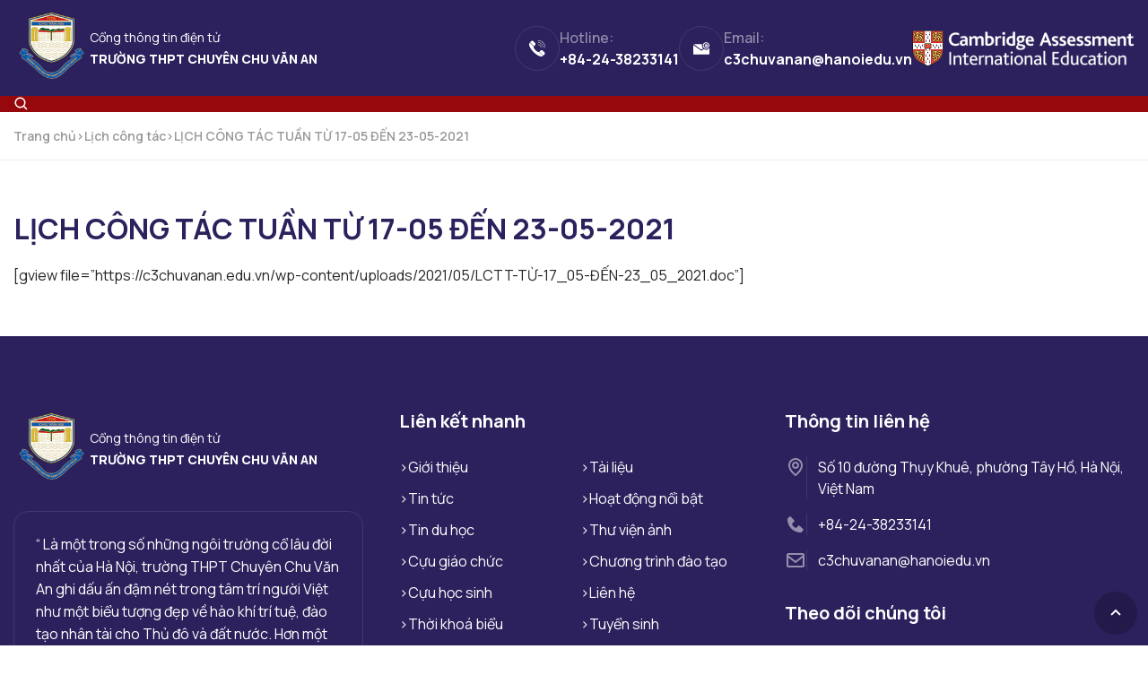

--- FILE ---
content_type: text/html; charset=UTF-8
request_url: https://c3chuvanan.edu.vn/lct/lich-cong-tac-tuan-tu-17-05-den-23-05-2021/
body_size: 8891
content:
<!DOCTYPE html>
<html lang="vi">

<head>
	<meta charset="UTF-8">
	<meta name="viewport" content="width=device-width, initial-scale=1.0">
	<link rel="preconnect" href="https://fonts.googleapis.com">
	<link rel="preconnect" href="https://fonts.gstatic.com" crossorigin>
	<link href="https://fonts.googleapis.com/css2?family=Manrope:wght@200..800&display=swap" rel="stylesheet">

	<title>LỊCH CÔNG TÁC TUẦN TỪ 17-05 ĐẾN 23-05-2021 &#8211; Trường THPT Chuyên Chu Văn An</title>
<style>.breadcrumb_section{position:relative}.breadcrumb_section__wrap{border-bottom:1px solid #ededed}.breadcrumb_section nav.breadcrumbs{display:flex;flex-wrap:wrap;gap:16px;font-weight:600;font-size:14px}.breadcrumb_section nav.breadcrumbs a{color:#999;text-decoration:none}.breadcrumb_section nav.breadcrumbs a:hover{color:var(--color-red)}.breadcrumb_section nav.breadcrumbs span{color:#999}.breadcrumb_section nav.breadcrumbs span.breadcrumb--last{color:#999}.training-program__icon::before{content:"";display:block;width:72px;height:72px;background-repeat:no-repeat;background-position:center}.training-program__icon.chuyen-toan::before{background-image:url("../images/chuyen-toan.png")}.training-program__icon.chuyen-tin::before{background-image:url("../images/chuyen-tin.png")}.training-program__icon.chuyen-nhat::before{background-image:url("../images/chuyen-nhat.png")}.training-program__icon.chuyen-anh::before{background-image:url("../images/chuyen-anh.png")}.training-program__icon.chuyen-van::before{background-image:url("../images/chuyen-van.png")}.training-program__icon.chuyen-su::before{background-image:url("../images/chuyen-su.png")}.training-program__icon.chuyen-dia::before{background-image:url("../images/chuyen-dia.png")}.training-program__icon.chuyen-phap::before{background-image:url("../images/chuyen-phap1.png")}.training-program__icon.chuyen-trung::before{background-image:url("../images/chuyen_trung.png")}.training-program__icon.chuyen-han::before{background-image:url("../images/chuyen_han.png")}.training-program__icon.chuyen-hoa::before{background-image:url("../images/chuyen-hoa.png")}.training-program__icon.chuyen-ly::before{background-image:url("../images/chuyen-ly.png")}.training-program__icon.chuyen-sinh::before{background-image:url("../images/chuyen-sinh.png")}.gallery-page__item-image a{display:none}.gallery-page__item-image a:first-child{display:block}
</style>
<meta name='robots' content='max-image-preview:large, max-snippet:-1, max-video-preview:-1' />
	<style>img:is([sizes="auto" i], [sizes^="auto," i]) { contain-intrinsic-size: 3000px 1500px }</style>
	<link rel="canonical" href="https://c3chuvanan.edu.vn/lct/lich-cong-tac-tuan-tu-17-05-den-23-05-2021/">
<meta name="description" content="[gview file=&quot;https://c3chuvanan.edu.vn/wp-content/uploads/2021/05/LCTT-TỪ-17_05-ĐẾN-23_05_2021.doc&quot;]">
<meta property="og:title" content="LỊCH CÔNG TÁC TUẦN TỪ 17-05 ĐẾN 23-05-2021 &#8211; Trường THPT Chuyên Chu Văn An">
<meta property="og:type" content="article">
<meta property="og:description" content="[gview file=&quot;https://c3chuvanan.edu.vn/wp-content/uploads/2021/05/LCTT-TỪ-17_05-ĐẾN-23_05_2021.doc&quot;]">
<meta property="og:url" content="https://c3chuvanan.edu.vn/lct/lich-cong-tac-tuan-tu-17-05-den-23-05-2021/">
<meta property="og:locale" content="vi">
<meta property="og:site_name" content="Trường THPT Chuyên Chu Văn An">
<meta property="article:published_time" content="2021-05-16T23:45:55+07:00">
<meta property="article:modified_time" content="2025-04-11T17:00:31+07:00">
<meta property="og:updated_time" content="2025-04-11T17:00:31+07:00">
<meta name="twitter:card" content="summary_large_image">
<meta name="author" content="Chu Mai Phương">
<meta name="date" content="2021-05-16T23:45:55+07:00">
<style id='pdfemb-pdf-embedder-viewer-style-inline-css'>
.wp-block-pdfemb-pdf-embedder-viewer{max-width:none}

</style>
<link rel='stylesheet' id='awsm-ead-public-css' href='//c3chuvanan.edu.vn/wp-content/plugins/embed-any-document/css/embed-public.min.css' media='all' />
<link rel='stylesheet' id='dashicons-css' href='//c3chuvanan.edu.vn/wp-includes/css/dashicons.min.css' media='all' />
<link rel='stylesheet' id='post-views-counter-frontend-css' href='//c3chuvanan.edu.vn/wp-content/plugins/post-views-counter/css/frontend.min.css' media='all' />
<link rel='stylesheet' id='chuvanan-school-css' href='//c3chuvanan.edu.vn/wp-content/themes/c3chuvanan/style.css' media='all' />
<link rel='stylesheet' id='single-css' href='//c3chuvanan.edu.vn/wp-content/themes/c3chuvanan/css/single.css' media='all' />
<script src="//c3chuvanan.edu.vn/wp-includes/js/jquery/jquery.min.js" id="jquery-core-js"></script>
<link rel="alternate" title="oNhúng (JSON)" type="application/json+oembed" href="https://c3chuvanan.edu.vn/wp-json/oembed/1.0/embed?url=https%3A%2F%2Fc3chuvanan.edu.vn%2Flct%2Flich-cong-tac-tuan-tu-17-05-den-23-05-2021%2F" />
<link rel="alternate" title="oNhúng (XML)" type="text/xml+oembed" href="https://c3chuvanan.edu.vn/wp-json/oembed/1.0/embed?url=https%3A%2F%2Fc3chuvanan.edu.vn%2Flct%2Flich-cong-tac-tuan-tu-17-05-den-23-05-2021%2F&#038;format=xml" />
<noscript><style>.lazyload[data-src]{display:none !important;}</style></noscript><style>.lazyload{background-image:none !important;}.lazyload:before{background-image:none !important;}</style><link rel="icon" href="https://c3chuvanan.edu.vn/wp-content/uploads/2025/04/cropped-Logo_THPT-chuyen-Chu-Van-An-Ha-Noi-32x32.png" sizes="32x32" />
<link rel="icon" href="https://c3chuvanan.edu.vn/wp-content/uploads/2025/04/cropped-Logo_THPT-chuyen-Chu-Van-An-Ha-Noi-192x192.png" sizes="192x192" />
<link rel="apple-touch-icon" href="https://c3chuvanan.edu.vn/wp-content/uploads/2025/04/cropped-Logo_THPT-chuyen-Chu-Van-An-Ha-Noi-180x180.png" />
<meta name="msapplication-TileImage" content="https://c3chuvanan.edu.vn/wp-content/uploads/2025/04/cropped-Logo_THPT-chuyen-Chu-Van-An-Ha-Noi-270x270.png" />
		<style id="wp-custom-css">
			.entry-content iframe {
	width: 100%;
	min-height: 550px
}
.notice.notice-info.is-dismissible.wppdf-review-notice {
    display: none !important;
}
@media (max-width: 767px) {
	.admin-bar .nav {
		top: 172px;
	}
}
		</style>
		</head>

<body class="wp-singular lct-template-default single single-lct postid-18802 wp-custom-logo wp-embed-responsive wp-theme-c3chuvanan">
	
	<header class="header">
		<div class="header-top bg-midnight-purple ">
			<div class="container-lg flex flex-wrap items-center justify-between py-2">
				<div class="header--logo flex flex-nowrap gap-1 md:gap-4 items-center">
					<div class="logo">
													<a href="https://c3chuvanan.edu.vn/" class="custom-logo-link" rel="home"><img width="136" height="136" src="[data-uri]" class="custom-logo lazyload" alt="Logo c3chuvanan" decoding="async" data-src="https://c3chuvanan.edu.vn/wp-content/uploads/2025/07/logo-c3chuvanan.png" data-eio-rwidth="136" data-eio-rheight="136" /><noscript><img width="136" height="136" src="https://c3chuvanan.edu.vn/wp-content/uploads/2025/07/logo-c3chuvanan.png" class="custom-logo" alt="Logo c3chuvanan" decoding="async" data-eio="l" /></noscript></a>												</div>
					<div class="blog-info">
						<p class="text-white text-sm mb-1">Cổng thông tin điện tử</p>
						<p class="text-white text-sm font-extrabold uppercase mb-0">Trường THPT Chuyên Chu Văn An</p>
					</div>
				</div>
				<div class="header-contact flex flex-wrap gap-8">
	<div class="header-phone flex flex-wrap items-center gap-4">
		<div
			class="icon w-[50px] h-[50px] rounded-full  flex flex-wrap items-center justify-center">
			<svg xmlns="http://www.w3.org/2000/svg" width="18" height="18" viewBox="0 0 18 18" fill="none">
<g clip-path="url(#clip0_4206_1471)">
<path fill-rule="evenodd" clip-rule="evenodd" d="M13.4658 17.9956C9.25128 17.9956 2.52048 11.7008 0.573078 7.0046C-0.215849 5.09872 -0.182631 3.57484 0.660276 2.57415L5.03259 6.95892C4.82083 7.36584 4.96616 7.93055 5.14886 8.36654C6.02083 10.4759 9.01045 13.071 10.5717 13.071C10.7544 13.071 10.908 13.0378 11.0367 12.9714L15.4174 17.3479C14.8983 17.7755 14.2464 17.9956 13.4658 17.9956ZM0.992455 2.22951L2.25474 0.967228C2.57861 0.643353 3.01045 0.464806 3.47135 0.464806C3.93225 0.464806 4.35993 0.643353 4.6838 0.967228L6.62291 2.90218C6.94263 3.2219 7.12117 3.65373 7.12117 4.11048C7.12117 4.56723 6.94263 4.99491 6.62291 5.31463L5.34401 6.59353L0.992455 2.22951ZM11.4021 12.66L12.6852 11.3769C13.0049 11.0572 13.4326 10.8786 13.8893 10.8786C14.3461 10.8786 14.7738 11.0572 15.0976 11.3769L17.0326 13.316C17.7011 13.9845 17.7011 15.0724 17.0326 15.7409L15.762 17.0157L11.4021 12.66ZM17.7551 8.18799C17.6264 8.18799 17.5184 8.08003 17.5184 7.95131C17.5184 3.83228 14.1675 0.481415 10.0485 0.481415C9.91564 0.481415 9.81183 0.373456 9.81183 0.240584C9.81183 0.111865 9.91564 0.00390625 10.0485 0.00390625C14.4333 0.00390625 17.9959 3.56654 17.9959 7.95131C17.9959 8.08003 17.888 8.18799 17.7551 8.18799Z" fill="white"/>
<path fill-rule="evenodd" clip-rule="evenodd" d="M15.4757 8.1877C15.3428 8.1877 15.2348 8.07974 15.2348 7.95102C15.2348 5.09012 12.9096 2.76486 10.0487 2.76486C9.91582 2.76486 9.81201 2.65691 9.81201 2.52403C9.81201 2.39116 9.91582 2.2832 10.0487 2.2832C13.1712 2.2832 15.7124 4.82438 15.7124 7.95102C15.7165 8.07974 15.6086 8.1877 15.4757 8.1877Z" fill="white"/>
<path fill-rule="evenodd" clip-rule="evenodd" d="M13.1919 8.18717C13.0591 8.18717 12.9553 8.07921 12.9553 7.95049C12.9553 6.34772 11.6515 5.04391 10.0487 5.04391C9.91582 5.04391 9.81201 4.93596 9.81201 4.80724C9.81201 4.67436 9.91582 4.56641 10.0487 4.56641C11.913 4.56641 13.4328 6.08198 13.4328 7.95049C13.4328 8.07921 13.3248 8.18717 13.1919 8.18717Z" fill="white"/>
</g>
<defs>
<clipPath id="clip0_4206_1471">
<rect width="18" height="18" fill="white"/>
</clipPath>
</defs>
</svg>		</div>
		<div class="header-phone__inner">
			<span class="text-white opacity-50 font-medium">Hotline:</span>
			<p class="text-white mb-0 text-base font-bold">+84-24-38233141</p>
		</div>
	</div>
	<div class="header-phone flex flex-wrap items-center gap-4">
		<div
			class="icon w-[50px] h-[50px] rounded-full  flex flex-wrap items-center justify-center">
			<svg xmlns="http://www.w3.org/2000/svg" width="18" height="18" viewBox="0 0 18 18" fill="none">
<g clip-path="url(#clip0_4206_1481)">
<path d="M10.8713 9.10816C9.71156 7.87291 9.20278 5.99328 9.82402 4.25207C5.32005 4.25136 0.524809 4.25414 0.505859 4.25495L9.00172 10.4576L10.8713 9.10816Z" fill="white"/>
<path d="M16.6827 9.94601C15.1273 10.8457 13.1729 10.7837 11.7025 9.80953L9.30871 11.5368C9.21846 11.6019 9.10995 11.6368 8.9987 11.6365C8.88744 11.6361 8.77913 11.6007 8.68925 11.5351L0 5.19141V15.3281C0 15.6191 0.236215 15.8554 0.527344 15.8554H17.4727C17.7638 15.8554 18 15.6191 18 15.3281V8.01973C17.8325 8.15261 17.6506 8.26608 17.4575 8.35796C17.543 8.97636 17.2557 9.61441 16.6827 9.94604V9.94601Z" fill="white"/>
<path d="M14.3077 9.52711C14.9578 9.52711 15.5946 9.35695 16.1548 9.03288C16.4069 8.88702 16.493 8.56442 16.3471 8.31232C16.2014 8.06018 15.8787 7.97404 15.6267 8.11991C15.2076 8.36227 14.7282 8.48381 14.2398 8.47147C11.9586 8.41364 10.8151 5.64427 12.4193 3.99661C14.0662 2.30454 16.9302 3.48835 16.9454 5.828C16.9469 6.35316 16.3872 6.68947 15.9227 6.43733L15.7979 6.36948C16.1688 5.33775 15.3972 4.25367 14.3086 4.25367C13.4363 4.25367 12.7266 4.96326 12.7266 5.8357C12.7266 7.05724 14.0616 7.82009 15.1124 7.19748L15.4195 7.36419C16.5842 7.99658 18.0037 7.15297 18 5.82389C17.9959 4.8689 17.6283 3.94289 16.9195 3.23196C15.4351 1.74344 13.0741 1.81182 11.6634 3.26093C9.39006 5.59607 11.0619 9.52711 14.3077 9.52711ZM14.3086 6.36304C14.0179 6.36304 13.7813 6.12644 13.7813 5.8357C13.7813 5.54485 14.0179 5.30836 14.3086 5.30836C14.5994 5.30836 14.836 5.54485 14.836 5.8357C14.836 6.12644 14.5994 6.36304 14.3086 6.36304Z" fill="white"/>
</g>
<defs>
<clipPath id="clip0_4206_1481">
<rect width="18" height="18" fill="white"/>
</clipPath>
</defs>
</svg>		</div>
		<div class="header-phone__inner">
			<span class="text-white opacity-50 font-medium">Email:</span>
			<p class="text-white mb-0 text-base font-bold">c3chuvanan@hanoiedu.vn</p>
		</div>
	</div>
	<div class="header-phone flex flex-wrap items-center">
		<img src="[data-uri]" width="248" height="40" loading="eager" alt="Cambridge Assessment International Education" data-src="https://c3chuvanan.edu.vn/wp-content/uploads/2025/04/logo-cam.png" decoding="async" class="lazyload" data-eio-rwidth="248" data-eio-rheight="40"><noscript><img src="https://c3chuvanan.edu.vn/wp-content/uploads/2025/04/logo-cam.png" width="248" height="40" loading="eager" alt="Cambridge Assessment International Education" data-eio="l"></noscript>
	</div>
</div>			</div>
		</div>
		<div class="header-menu bg-Bright-crimson">
			<div class="container-lg relative flex flex-wrap items-center justify-between">
				<nav id="site-navigation" class="primary-menu nav">
					<ul id="primary-menu" class="menu"><li class="menu-item"><a href="https://c3chuvanan.edu.vn/">Trang chủ</a></li>
<li class="menu-item menu-item-has-children"><div class="menu-text"><a href="#">Giới thiệu</a><button class="sub-menu-toggle" aria-expanded="false"><svg xmlns="http://www.w3.org/2000/svg" viewBox="0 0 24 24"><path d="M16.293 9.293 12 13.586 7.707 9.293l-1.414 1.414L12 16.414l5.707-5.707z"></path></svg></button></div>
<ul class="sub-menu">
	<li class="menu-item"><a href="https://c3chuvanan.edu.vn/gioi-thieu/danh-su-chu-van-an/">Danh sư Chu Văn An</a></li>
	<li class="menu-item"><a href="https://c3chuvanan.edu.vn/gioi-thieu/lich-su-truong-buoi-chu-van-an/">Lịch sử trường Bưởi – Chu Văn An</a></li>
	<li class="menu-item"><a href="https://c3chuvanan.edu.vn/gioi-thieu/to-chuc/">Tổ chức</a></li>
</ul>
</li>
<li class="menu-item menu-item-has-children"><div class="menu-text"><a href="https://c3chuvanan.edu.vn/tuyen-sinh-nam-hoc-2024-2025/">Tuyển sinh</a><button class="sub-menu-toggle" aria-expanded="false"><svg xmlns="http://www.w3.org/2000/svg" viewBox="0 0 24 24"><path d="M16.293 9.293 12 13.586 7.707 9.293l-1.414 1.414L12 16.414l5.707-5.707z"></path></svg></button></div>
<ul class="sub-menu">
	<li class="menu-item"><a href="https://c3chuvanan.edu.vn/tuyen-sinh-nam-hoc-2024-2025/">Tuyển sinh năm học 2024-2025</a></li>
	<li class="menu-item"><a href="https://c3chuvanan.edu.vn/tuyen-sinh-nam-hoc-2025-2026/">Tuyển sinh năm học 2025-2026</a></li>
	<li class="menu-item"><a href="https://c3chuvanan.edu.vn/thi-tuyen-bo-sung/">Thi tuyển bổ sung</a></li>
	<li class="menu-item"><a href="https://c3chuvanan.edu.vn/chuong-trinh-dao-tao/">Chương trình đào tạo</a></li>
</ul>
</li>
<li class="menu-item menu-item-has-children"><div class="menu-text"><a href="https://c3chuvanan.edu.vn/tin-tuc/">Tin tức</a><button class="sub-menu-toggle" aria-expanded="false"><svg xmlns="http://www.w3.org/2000/svg" viewBox="0 0 24 24"><path d="M16.293 9.293 12 13.586 7.707 9.293l-1.414 1.414L12 16.414l5.707-5.707z"></path></svg></button></div>
<ul class="sub-menu">
	<li class="menu-item"><a href="https://c3chuvanan.edu.vn/chuyen-muc-tin-tuc/tin-giao-duc/">Tin giáo dục</a></li>
	<li class="menu-item"><a href="https://c3chuvanan.edu.vn/chuyen-muc-tin-tuc/tin-doan-tncs-ho-chi-minh/">Tin đoàn TNCS Hồ Chí Minh</a></li>
	<li class="menu-item"><a href="https://c3chuvanan.edu.vn/chuyen-muc-tin-tuc/tin-hop-tac-quan-he-quoc-te/">Tin hợp tác quan hệ quốc tế</a></li>
	<li class="menu-item"><a href="https://c3chuvanan.edu.vn/chuyen-muc-tin-tuc/van-hoa-van-nghe/">Tin văn hóa – văn nghệ</a></li>
</ul>
</li>
<li class="menu-item"><a href="https://c3chuvanan.edu.vn/lct/">Lịch công tác</a></li>
<li class="menu-item"><a href="https://c3chuvanan.edu.vn/thoi-khoa-bieu/">Thời khoá biểu</a></li>
<li class="menu-item menu-item-has-children"><div class="menu-text"><a href="#">Tài liệu</a><button class="sub-menu-toggle" aria-expanded="false"><svg xmlns="http://www.w3.org/2000/svg" viewBox="0 0 24 24"><path d="M16.293 9.293 12 13.586 7.707 9.293l-1.414 1.414L12 16.414l5.707-5.707z"></path></svg></button></div>
<ul class="sub-menu">
	<li class="menu-item"><a href="https://c3chuvanan.edu.vn/tai-lieu/">Học sinh</a></li>
	<li class="menu-item"><a href="https://c3chuvanan.edu.vn/tai-lieu-giao-vien/">Giáo viên</a></li>
	<li class="menu-item"><a href="https://c3chuvanan.edu.vn/tai-lieu-hoat-dong/">Hoạt động</a></li>
</ul>
</li>
<li class="menu-item"><a href="https://c3chuvanan.edu.vn/chuyen-muc-tin-tuc/cuu-giao-chuc/">Cựu giáo chức</a></li>
<li class="menu-item"><a href="https://c3chuvanan.edu.vn/chuyen-muc-tin-tuc/cuu-hoc-sinh/">Cựu học sinh</a></li>
<li class="menu-item"><a href="https://c3chuvanan.edu.vn/lien-he/">Liên hệ</a></li>
</ul>				</nav>
				<button class="toggle-menu xl:hidden" aria-label="Toggle menu">
					<svg xmlns="http://www.w3.org/2000/svg" viewBox="0 0 24 24"><path d="M4 6h16v2H4zm0 5h16v2H4zm0 5h16v2H4z"></path></svg>					<svg xmlns="http://www.w3.org/2000/svg" viewBox="0 0 24 24"><path d="m16.192 6.344-4.243 4.242-4.242-4.242-1.414 1.414L10.535 12l-4.242 4.242 1.414 1.414 4.242-4.242 4.243 4.242 1.414-1.414L13.364 12l4.242-4.242z"></path></svg>				</button>
				<div class="button-search">
					<svg xmlns="http://www.w3.org/2000/svg" viewBox="0 0 24 24"><path d="M10 18a7.952 7.952 0 0 0 4.897-1.688l4.396 4.396 1.414-1.414-4.396-4.396A7.952 7.952 0 0 0 18 10c0-4.411-3.589-8-8-8s-8 3.589-8 8 3.589 8 8 8zm0-14c3.309 0 6 2.691 6 6s-2.691 6-6 6-6-2.691-6-6 2.691-6 6-6z"></path></svg>				</div>

				<form action="https://c3chuvanan.edu.vn" method="get" class="search-form">
	<div class="search-form__inner">
		<input type="hidden" name="post_type" value="post">
		<input type="text" name="s" placeholder="Tìm kiếm...">
		<button type="submit"
			class="flex items-center justify-center"><svg xmlns="http://www.w3.org/2000/svg" viewBox="0 0 24 24"><path d="M10 18a7.952 7.952 0 0 0 4.897-1.688l4.396 4.396 1.414-1.414-4.396-4.396A7.952 7.952 0 0 0 18 10c0-4.411-3.589-8-8-8s-8 3.589-8 8 3.589 8 8 8zm0-14c3.309 0 6 2.691 6 6s-2.691 6-6 6-6-2.691-6-6 2.691-6 6-6z"></path></svg></button>
	</div>
</form>			</div>
		</div>
	</header>
	<div class="bgDart"></div>
	<main class="main" role="main"><section class="breadcrumb_section">
	<div class="container breadcrumb_section__wrap py-4">
		<nav class="breadcrumbs" aria-label="Điều hướng trang"><a href="https://c3chuvanan.edu.vn/" class="breadcrumb breadcrumb--first">Trang chủ</a> <span class='breadcrumbs__separator' aria-hidden='true'>></span> <a href="https://c3chuvanan.edu.vn/lct/" class="breadcrumb">Lịch công tác</a> <span class='breadcrumbs__separator' aria-hidden='true'>></span> <span class="breadcrumb breadcrumb--last" aria-current="page">LỊCH CÔNG TÁC TUẦN TỪ 17-05 ĐẾN 23-05-2021</span></nav>	</div>
</section>
<section class="single-post my-[56px]">
	<div class="container ">
		<div class="single-post__wrap  mb-[56px]">
			<article class="single-lct__item post-18802 lct type-lct status-publish hentry cat-lct-lich-cong-tac-tuan" id="18802">
				<h1 class="text-heading mt-0 text-[32px] font-bold mb-[20px]">LỊCH CÔNG TÁC TUẦN TỪ 17-05 ĐẾN 23-05-2021</h1>				<div class="entry-content">
					<p>[gview file=&#8221;https://c3chuvanan.edu.vn/wp-content/uploads/2021/05/LCTT-TỪ-17_05-ĐẾN-23_05_2021.doc&#8221;]</p>
									</div>
			</article>
		</div>
	</div>
</section>


</main>
<footer class="footer bg-midnight-purple pt-10 md:pt-20">
	<div class="container footer__wrap grid gap-4 md:gap-10 grid-cols-1 lg:grid-cols-3 pb-8">
		<div class="footer__item footer-about">
			<div class="footer-logo flex flex-nowrap gap-4 mb-6 items-center">
				<div class="logo">
					<a href="https://c3chuvanan.edu.vn/" class="custom-logo-link" rel="home"><img width="136" height="136" src="[data-uri]" class="custom-logo lazyload" alt="Logo c3chuvanan" decoding="async" data-src="https://c3chuvanan.edu.vn/wp-content/uploads/2025/07/logo-c3chuvanan.png" data-eio-rwidth="136" data-eio-rheight="136" /><noscript><img width="136" height="136" src="https://c3chuvanan.edu.vn/wp-content/uploads/2025/07/logo-c3chuvanan.png" class="custom-logo" alt="Logo c3chuvanan" decoding="async" data-eio="l" /></noscript></a>				</div>
				<div class="blog-info">
					<p class="text-white text-sm mb-1">Cổng thông tin điện tử</p>
					<p class="text-white text-sm font-extrabold uppercase mb-0">Trường THPT Chuyên Chu Văn An</p>
				</div>
			</div>
			<aside class="widget widget_text">			<div class="textwidget"><p>“ Là một trong số những ngôi trường cổ lâu đời nhất của Hà Nội, trường THPT Chuyên Chu Văn An ghi dấu ấn đậm nét trong tâm trí người Việt như một biểu tượng đẹp về hào khí trí tuệ, đào tạo nhân tài cho Thủ đô và đất nước. Hơn một thế kỷ thắp sáng ngọn lửa trí tuệ, thời kỳ nào&#8230;”</p>
</div>
		</aside>		</div>
		<div class="footer__item footer-menu">
			<aside class="widget w-footer widget_nav_menu"><p class="widget-title">Liên kết nhanh</p><div class="menu-lien-ket-nhanh-container"><ul id="menu-lien-ket-nhanh" class="menu"><li class="menu-item"><a href="https://c3chuvanan.edu.vn/gioi-thieu/to-chuc/">Giới thiệu</a></li>
<li class="menu-item"><a href="https://c3chuvanan.edu.vn/tin-tuc/">Tin tức</a></li>
<li class="menu-item"><a href="https://c3chuvanan.edu.vn/chuyen-muc-tin-tuc/tin-du-hoc/">Tin du học</a></li>
<li class="menu-item"><a href="https://c3chuvanan.edu.vn/category/cuu-giao-chuc/">Cựu giáo chức</a></li>
<li class="menu-item"><a href="https://c3chuvanan.edu.vn/category/cuu-hoc-sinh/">Cựu học sinh</a></li>
<li class="menu-item"><a href="https://c3chuvanan.edu.vn/thoi-khoa-bieu/">Thời khoá biểu</a></li>
<li class="menu-item"><a href="https://c3chuvanan.edu.vn/tai-lieu/">Tài liệu</a></li>
<li class="menu-item"><a href="https://c3chuvanan.edu.vn/category/hoat-dong-su-kien/hoat-dong-noi-bat/">Hoạt động nổi bật</a></li>
<li class="menu-item"><a href="https://c3chuvanan.edu.vn/album-anh/">Thư viện ảnh</a></li>
<li class="menu-item"><a href="https://c3chuvanan.edu.vn/chuong-trinh-dao-tao/">Chương trình đào tạo</a></li>
<li class="menu-item"><a href="https://c3chuvanan.edu.vn/lien-he/">Liên hệ</a></li>
<li class="menu-item"><a href="https://c3chuvanan.edu.vn/tuyen-sinh-nam-hoc-2024-2025/">Tuyển sinh</a></li>
</ul></div></aside>		</div>
		<div class="footer__item footer-menu">
			<p class="widget-title">Thông tin liên hệ</p>
			<div class="footer-social mb-4 flex flex-wrap gap-3">
				<div class="icon w-6 h-6 flex items-center justify-center">
					<svg xmlns="http://www.w3.org/2000/svg" viewBox="0 0 24 24"><path d="M12 14c2.206 0 4-1.794 4-4s-1.794-4-4-4-4 1.794-4 4 1.794 4 4 4zm0-6c1.103 0 2 .897 2 2s-.897 2-2 2-2-.897-2-2 .897-2 2-2z"></path><path d="M11.42 21.814a.998.998 0 0 0 1.16 0C12.884 21.599 20.029 16.44 20 10c0-4.411-3.589-8-8-8S4 5.589 4 9.995c-.029 6.445 7.116 11.604 7.42 11.819zM12 4c3.309 0 6 2.691 6 6.005.021 4.438-4.388 8.423-6 9.73-1.611-1.308-6.021-5.294-6-9.735 0-3.309 2.691-6 6-6z"></path></svg>				</div>
				<div class="content text-base text-white">Số 10 đường Thụy Khuê, phường Tây Hồ, Hà Nội, Việt Nam</div>
			</div>
			<div class="footer-social mb-4 flex flex-wrap gap-3">
				<div class="icon w-6 h-6 flex items-center justify-center"><svg xmlns="http://www.w3.org/2000/svg" viewBox="0 0 24 24" ><path d="m20.487 17.14-4.065-3.696a1.001 1.001 0 0 0-1.391.043l-2.393 2.461c-.576-.11-1.734-.471-2.926-1.66-1.192-1.193-1.553-2.354-1.66-2.926l2.459-2.394a1 1 0 0 0 .043-1.391L6.859 3.513a1 1 0 0 0-1.391-.087l-2.17 1.861a1 1 0 0 0-.29.649c-.015.25-.301 6.172 4.291 10.766C11.305 20.707 16.323 21 17.705 21c.202 0 .326-.006.359-.008a.992.992 0 0 0 .648-.291l1.86-2.171a.997.997 0 0 0-.085-1.39z"></path></svg>				</div>
				<div class="content text-base text-white"><a href="tel:+84-24-38233141">+84-24-38233141</a></div>
			</div>
			<div class="footer-social mb-4 flex flex-wrap gap-3">
				<div class="icon w-6 h-6 flex items-center justify-center"><svg xmlns="http://www.w3.org/2000/svg" viewBox="0 0 24 24"><path d="M20 4H4c-1.103 0-2 .897-2 2v12c0 1.103.897 2 2 2h16c1.103 0 2-.897 2-2V6c0-1.103-.897-2-2-2zm0 2v.511l-8 6.223-8-6.222V6h16zM4 18V9.044l7.386 5.745a.994.994 0 0 0 1.228 0L20 9.044 20.002 18H4z"></path></svg>				</div>
				<div class="content text-base text-white"><a href="mailto:c3chuvanan@hanoiedu.vn">c3chuvanan@hanoiedu.vn</a></div>
			</div>
			<p class="widget-title mt-8">Theo dõi chúng tôi</p>
			<div class="footer-network flex flex-wrap gap-3">
				<a href="https://www.facebook.com/cva.doantruong"><svg xmlns="http://www.w3.org/2000/svg" viewBox="0 0 24 24"><path d="M13.397 20.997v-8.196h2.765l.411-3.209h-3.176V7.548c0-.926.258-1.56 1.587-1.56h1.684V3.127A22.336 22.336 0 0 0 14.201 3c-2.444 0-4.122 1.492-4.122 4.231v2.355H7.332v3.209h2.753v8.202h3.312z"></path></svg></a>
				<a href=""><svg xmlns="http://www.w3.org/2000/svg" viewBox="0 0 24 24"><path d="M21.593 7.203a2.506 2.506 0 0 0-1.762-1.766C18.265 5.007 12 5 12 5s-6.264-.007-7.831.404a2.56 2.56 0 0 0-1.766 1.778c-.413 1.566-.417 4.814-.417 4.814s-.004 3.264.406 4.814c.23.857.905 1.534 1.763 1.765 1.582.43 7.83.437 7.83.437s6.265.007 7.831-.403a2.515 2.515 0 0 0 1.767-1.763c.414-1.565.417-4.812.417-4.812s.02-3.265-.407-4.831zM9.996 15.005l.005-6 5.207 3.005-5.212 2.995z"></path></svg></a>
				<a href=""><svg xmlns="http://www.w3.org/2000/svg" viewBox="0 0 24 24"><path d="M19.59 6.69a4.83 4.83 0 0 1-3.77-4.25V2h-3.45v13.67a2.89 2.89 0 0 1-5.2 1.74 2.89 2.89 0 0 1 2.31-4.64 2.93 2.93 0 0 1 .88.13V9.4a6.84 6.84 0 0 0-1-.05A6.33 6.33 0 0 0 5 20.1a6.34 6.34 0 0 0 10.86-4.43v-7a8.16 8.16 0 0 0 4.77 1.52v-3.4a4.85 4.85 0 0 1-1-.1z"></path></svg></a>
			</div>
		</div>
	</div>
	<div class="container">
		<div class="footer__copyright pt-10 pb-8 flex flex-wrap items-center justify-center">
			© 2026, Trường THPT Chuyên Chu Văn An. Phát triển bởi  <a href="https://titanweb.vn" target="_blank"> TitanWeb</a>		</div>
	</div>
</footer>

<script type="speculationrules">
{"prefetch":[{"source":"document","where":{"and":[{"href_matches":"\/*"},{"not":{"href_matches":["\/wp-*.php","\/wp-admin\/*","\/wp-content\/uploads\/*","\/wp-content\/*","\/wp-content\/plugins\/*","\/wp-content\/themes\/c3chuvanan\/*","\/*\\?(.+)"]}},{"not":{"selector_matches":"a[rel~=\"nofollow\"]"}},{"not":{"selector_matches":".no-prefetch, .no-prefetch a"}}]},"eagerness":"conservative"}]}
</script>
		<a href="#" class="go-to-top">
			<svg xmlns="http://www.w3.org/2000/svg" width="24" height="24" viewBox="0 0 24 24" fill="#fff"><path d="m6.293 13.293 1.414 1.414L12 10.414l4.293 4.293 1.414-1.414L12 7.586z"></path></svg>
		</a>
		<style>
		.go-to-top {
			padding: 12px;
			border-radius: 99px;
			background: rgba(0, 0, 0, .2);
			position: fixed;
			right: 12px;
			bottom: 12px;
			transition: all 0.25s;
			color: #fff;
		}
		.go-to-top:hover {
			background: rgba(0, 0, 0, .3);
		}
		.go-to-top svg {
			width: 24px;
			height: 24px;
			display: block;
		}
		</style>
		<script type="application/ld+json" id="slim-seo-schema">{"@context":"https://schema.org","@graph":[{"@type":"WebSite","@id":"https://c3chuvanan.edu.vn/#website","url":"https://c3chuvanan.edu.vn/","name":"Trường THPT Chuyên Chu Văn An","description":"Cổng thông tin điện tử","inLanguage":"vi","potentialAction":{"@id":"https://c3chuvanan.edu.vn/#searchaction"},"publisher":{"@id":"https://c3chuvanan.edu.vn/#organization"}},{"@type":"SearchAction","@id":"https://c3chuvanan.edu.vn/#searchaction","target":"https://c3chuvanan.edu.vn/?s={search_term_string}","query-input":"required name=search_term_string"},{"@type":"BreadcrumbList","name":"Điều hướng trang","@id":"https://c3chuvanan.edu.vn/lct/lich-cong-tac-tuan-tu-17-05-den-23-05-2021/#breadcrumblist","itemListElement":[{"@type":"ListItem","position":1,"name":"Trang chủ","item":"https://c3chuvanan.edu.vn/"},{"@type":"ListItem","position":2,"name":"Lịch công tác","item":"https://c3chuvanan.edu.vn/lct/"},{"@type":"ListItem","position":3,"name":"LỊCH CÔNG TÁC TUẦN TỪ 17-05 ĐẾN 23-05-2021"}]},{"@type":"WebPage","@id":"https://c3chuvanan.edu.vn/lct/lich-cong-tac-tuan-tu-17-05-den-23-05-2021/#webpage","url":"https://c3chuvanan.edu.vn/lct/lich-cong-tac-tuan-tu-17-05-den-23-05-2021/","inLanguage":"vi","name":"LỊCH CÔNG TÁC TUẦN TỪ 17-05 ĐẾN 23-05-2021 &#8211; Trường THPT Chuyên Chu Văn An","description":"[gview file=\"https://c3chuvanan.edu.vn/wp-content/uploads/2021/05/LCTT-TỪ-17_05-ĐẾN-23_05_2021.doc\"]","datePublished":"2021-05-16T23:45:55+07:00","dateModified":"2025-04-11T17:00:31+07:00","isPartOf":{"@id":"https://c3chuvanan.edu.vn/#website"},"breadcrumb":{"@id":"https://c3chuvanan.edu.vn/lct/lich-cong-tac-tuan-tu-17-05-den-23-05-2021/#breadcrumblist"}},{"@type":"Organization","@id":"https://c3chuvanan.edu.vn/#organization","url":"https://c3chuvanan.edu.vn/","name":"Trường THPT Chuyên Chu Văn An"}]}</script>
<script id="eio-lazy-load-js-before">
var eio_lazy_vars = {"exactdn_domain":"","skip_autoscale":0,"threshold":0,"use_dpr":1};
</script>
<script src="//c3chuvanan.edu.vn/wp-content/plugins/ewww-image-optimizer/includes/lazysizes.min.js" id="eio-lazy-load-js" async data-wp-strategy="async"></script>
<script src="//c3chuvanan.edu.vn/wp-content/plugins/embed-any-document/js/pdfobject.min.js" id="awsm-ead-pdf-object-js"></script>
<script id="awsm-ead-public-js-extra">
var eadPublic = [];
</script>
<script src="//c3chuvanan.edu.vn/wp-content/plugins/embed-any-document/js/embed-public.min.js" id="awsm-ead-public-js"></script>
<script src="//c3chuvanan.edu.vn/wp-content/themes/c3chuvanan/js/script.js" id="script-js"></script>

</body>

</html>

--- FILE ---
content_type: text/css
request_url: https://c3chuvanan.edu.vn/wp-content/themes/c3chuvanan/style.css
body_size: 5622
content:
:root{--b-txt: #2e3440;--b-bg-1: #fff;--b-bg-2: #eceff4;--b-line: #eceff4;--b-link: #bf616a;--b-btn-bg: #242933;--b-btn-txt: #fff;--b-focus: #88c0d0}*,::before,::after{box-sizing:border-box}html:focus-within{scroll-behavior:smooth}body{max-width:70ch;padding:0 1rem;margin:auto;background:var(--b-bg-1);font-family:var(--font-main);text-rendering:optimizeSpeed;line-height:1.5;color:var(--b-txt);-moz-tab-size:4;tab-size:4;word-break:break-word;overflow-wrap:break-word;-webkit-tap-highlight-color:rgba(0,0,0,0);-webkit-text-size-adjust:100%}.container{width:100%;max-width:var(--container);margin:auto;padding-left:15px;padding-right:15px}.container-lg{width:100%;max-width:var(--container-lg);margin:auto;padding-left:15px;padding-right:15px}.text-heading{color:var(--color-main)}.bg-midnight-purple{background-color:var(--color-main)}.bg-Bright-crimson{background-color:var(--color-red);background-color:#97080d}.aligncenter{margin:0 auto;display:table}img:is([sizes=auto i],[sizes^="auto,"i]){contain-intrinsic-size:auto none}figure{width:100% !important;margin-bottom:10px !important}img{width:100%}h1,h2,h3,h4,h5,h6,p,ul,ol,dl,dd,details,blockquote,pre,figure,table,address,hr,fieldset,iframe,audio,video{margin:0 0 1.5rem}h1,h2,h3,h4,h5,h6{line-height:1.25;margin-top:2rem}h1{font-size:2rem}h2{font-size:1.5rem}h3{font-size:1.25rem}h4{font-size:1rem}h5{font-size:.875rem}h6{font-size:.75rem}a{color:var(--b-link);text-decoration:none}a:hover{text-decoration:underline}img,video,svg{max-width:100%;height:auto}embed,iframe,object{max-width:100%}iframe{border-style:none}abbr[title]{text-decoration:underline dotted}b,strong{font-weight:bolder}blockquote{margin-left:0;padding:.5rem 0 .5rem 1.5rem;border-left:.25rem solid var(--b-txt)}blockquote>:last-child{margin-bottom:0}small{font-size:.875rem}sub,sup{font-size:75%;line-height:0;position:relative;vertical-align:baseline}sub{bottom:-0.25em}sup{top:-0.5em}hr{height:0;border:0;border-bottom:1px solid var(--b-line)}pre,code,kbd,samp,tt,var{background:var(--b-bg-2);border-radius:.25rem;padding:.125rem .25rem;font-family:var(--b-font-mono);font-size:.875rem}pre{padding:1rem;overflow:auto;white-space:pre}pre code{padding:0}details{display:block;padding:.5rem 1rem;background:var(--b-bg-2);border:1px solid var(--b-line);border-radius:.25rem}details>:last-child{margin-bottom:0}details[open]>summary{margin-bottom:1.5rem}summary{display:list-item;cursor:pointer;font-weight:bold}summary:focus{box-shadow:none}table{border-collapse:collapse;width:100%;text-indent:0}table caption{margin-bottom:.5rem}tr{border-bottom:1px solid var(--b-line)}td,th{padding:.5rem 0 .5rem 1rem;word-break:normal;border:1px solid #ccc;padding:16px}th{text-align:left}ul,ol,dd{padding-left:2rem}li>ul,li>ol{margin-bottom:0}fieldset{padding:.5rem .75rem;border:1px solid var(--b-line);border-radius:.25rem}legend{padding:0 .25rem}label{cursor:pointer;display:block;margin-bottom:.25rem}button,input,select,textarea{margin:0;padding:.5rem .75rem;max-width:100%;background:var(--b-bg-2);border:0;border-radius:.25rem;font:inherit;line-height:1.125;color:var(--b-txt)}button,select{text-transform:none}select,input:not([size]):not([type=button i]):not([type=submit i]):not([type=reset i]):not([type=checkbox i]):not([type=radio i]){width:100%}[type=color i]{min-height:2.125rem}select:not([multiple]):not([size]){padding-right:1.5rem;background-repeat:no-repeat;background-position:right .5rem center;-moz-appearance:none;-webkit-appearance:none;appearance:none}textarea{width:100%;resize:vertical}textarea:not([rows]){height:8rem}button{touch-action:manipulation}button,[type=button i],[type=submit i],[type=reset i]{-webkit-appearance:button;display:inline-block;text-align:center;white-space:nowrap;background:var(--b-btn-bg);color:var(--b-btn-txt);border:0;cursor:pointer;transition:opacity .25s}button:hover,[type=button i]:hover,[type=submit i]:hover,[type=reset i]:hover{opacity:.75}button[disabled],[type=button i][disabled],[type=submit i][disabled],[type=reset i][disabled]{opacity:.5}progress{vertical-align:baseline}[type=search i]{-webkit-appearance:textfield;outline-offset:-2px}::-webkit-inner-spin-button,::-webkit-outer-spin-button{height:auto}::-webkit-input-placeholder{color:inherit;opacity:.5}::-webkit-search-decoration{-webkit-appearance:none}::-webkit-file-upload-button{-webkit-appearance:button;font:inherit}::-moz-focus-inner{border-style:none;padding:0}:-moz-focusring{outline:1px dotted ButtonText}:-moz-ui-invalid{box-shadow:none}[aria-busy=true i]{cursor:progress}[aria-controls]{cursor:pointer}[aria-disabled=true i],[disabled]{cursor:not-allowed}:focus,details:focus-within{outline:none;box-shadow:0 0 0 2px var(--b-focus)}@media(prefers-reduced-motion: reduce){html:focus-within{scroll-behavior:auto}*,::before,::after{animation-delay:-1ms !important;animation-duration:1ms !important;animation-iteration-count:1 !important;background-attachment:initial !important;scroll-behavior:auto !important;transition-delay:0 !important;transition-duration:0 !important}}select:not([multiple]):not([size]){background-image:url("data:image/svg+xml,%3Csvg width='16' height='16' viewBox='0 0 20 20' xmlns='http://www.w3.org/2000/svg' fill='%232e3440'%3E%3Cpath d='M5 6l5 5 5-5 2 1-7 7-7-7 2-1z'/%3E%3C/svg%3E")}:root{--container: 1310px;--container-lg: 1820px;--color-white: #ffffff;--color-text: #262626;--font-main: "Manrope", sans-serif;--color-main: #2C215C;--color-red: #C51E1D;--b-txt: #262626;--b-link: #284182;--b-line: #f0f0f0;--b-bg-2: #f7f7f7;--b-btn-bg: var(--color-red)}.visible{visibility:visible}.invisible{visibility:hidden}.collapse{visibility:collapse}.static{position:static}.fixed{position:fixed}.absolute{position:absolute}.relative{position:relative}.m-0{margin:0px}.my-\[56px\]{margin-top:56px;margin-bottom:56px}.mb-0{margin-bottom:0px}.mb-1{margin-bottom:.25rem}.mb-10{margin-bottom:2.5rem}.mb-12{margin-bottom:3rem}.mb-2{margin-bottom:.5rem}.mb-3{margin-bottom:.75rem}.mb-4{margin-bottom:1rem}.mb-6{margin-bottom:1.5rem}.mb-8{margin-bottom:2rem}.mb-\[14px\]{margin-bottom:14px}.mb-\[20px\]{margin-bottom:20px}.mb-\[56px\]{margin-bottom:56px}.mt-0{margin-top:0px}.mt-10{margin-top:2.5rem}.mt-20{margin-top:5rem}.mt-3{margin-top:.75rem}.mt-4{margin-top:1rem}.mt-6{margin-top:1.5rem}.mt-8{margin-top:2rem}.line-clamp-2{overflow:hidden;display:-webkit-box;-webkit-box-orient:vertical;-webkit-line-clamp:2}.line-clamp-3{overflow:hidden;display:-webkit-box;-webkit-box-orient:vertical;-webkit-line-clamp:3}.block{display:block}.inline-block{display:inline-block}.inline{display:inline}.flex{display:flex}.inline-flex{display:inline-flex}.table{display:table}.table-cell{display:table-cell}.table-column{display:table-column}.table-row{display:table-row}.grid{display:grid}.contents{display:contents}.hidden{display:none}.h-20{height:5rem}.h-6{height:1.5rem}.h-\[50px\]{height:50px}.h-full{height:100%}.w-20{width:5rem}.w-4{width:1rem}.w-6{width:1.5rem}.w-\[50px\]{width:50px}.w-full{width:100%}.shrink{flex-shrink:1}.grow{flex-grow:1}.border-collapse{border-collapse:collapse}.transform{transform:translate(var(--tw-translate-x), var(--tw-translate-y)) rotate(var(--tw-rotate)) skewX(var(--tw-skew-x)) skewY(var(--tw-skew-y)) scaleX(var(--tw-scale-x)) scaleY(var(--tw-scale-y))}.cursor-pointer{cursor:pointer}.resize{resize:both}.list-none{list-style-type:none}.grid-cols-1{grid-template-columns:repeat(1, minmax(0, 1fr))}.grid-cols-2{grid-template-columns:repeat(2, minmax(0, 1fr))}.grid-cols-3{grid-template-columns:repeat(3, minmax(0, 1fr))}.flex-wrap{flex-wrap:wrap}.flex-nowrap{flex-wrap:nowrap}.items-center{align-items:center}.justify-center{justify-content:center}.justify-between{justify-content:space-between}.gap-1{gap:.25rem}.gap-10{gap:2.5rem}.gap-2{gap:.5rem}.gap-20{gap:5rem}.gap-3{gap:.75rem}.gap-4{gap:1rem}.gap-6{gap:1.5rem}.gap-8{gap:2rem}.overflow-hidden{overflow:hidden}.truncate{overflow:hidden;text-overflow:ellipsis;white-space:nowrap}.rounded{border-radius:.25rem}.rounded-2xl{border-radius:1rem}.rounded-3xl{border-radius:1.5rem}.rounded-full{border-radius:9999px}.border{border-width:1px}.border-solid{border-style:solid}.border-\[\#2C215C\]{--tw-border-opacity: 1;border-color:rgb(44 33 92/var(--tw-border-opacity, 1))}.border-\[\#EDEDED\]{--tw-border-opacity: 1;border-color:rgb(237 237 237/var(--tw-border-opacity, 1))}.bg-\[\#003828\]{--tw-bg-opacity: 1;background-color:rgb(0 56 40/var(--tw-bg-opacity, 1))}.bg-\[\#EB1F28\]{--tw-bg-opacity: 1;background-color:rgb(235 31 40/var(--tw-bg-opacity, 1))}.bg-white{--tw-bg-opacity: 1;background-color:rgb(255 255 255/var(--tw-bg-opacity, 1))}.p-0{padding:0px}.p-3{padding:.75rem}.p-4{padding:1rem}.p-6{padding:1.5rem}.p-8{padding:2rem}.px-0{padding-left:0px;padding-right:0px}.px-10{padding-left:2.5rem;padding-right:2.5rem}.px-2{padding-left:.5rem;padding-right:.5rem}.px-6{padding-left:1.5rem;padding-right:1.5rem}.py-10{padding-top:2.5rem;padding-bottom:2.5rem}.py-2{padding-top:.5rem;padding-bottom:.5rem}.py-20{padding-top:5rem;padding-bottom:5rem}.py-3{padding-top:.75rem;padding-bottom:.75rem}.py-4{padding-top:1rem;padding-bottom:1rem}.py-8{padding-top:2rem;padding-bottom:2rem}.pb-10{padding-bottom:2.5rem}.pb-8{padding-bottom:2rem}.pl-0{padding-left:0px}.pt-10{padding-top:2.5rem}.text-center{text-align:center}.text-2xl{font-size:1.5rem;line-height:2rem}.text-3xl{font-size:1.875rem;line-height:2.25rem}.text-\[22px\]{font-size:22px}.text-\[24px\]{font-size:24px}.text-\[32px\]{font-size:32px}.text-\[40px\]{font-size:40px}.text-base{font-size:1rem;line-height:1.5rem}.text-lg{font-size:1.125rem;line-height:1.75rem}.text-sm{font-size:.875rem;line-height:1.25rem}.text-xl{font-size:1.25rem;line-height:1.75rem}.font-bold{font-weight:700}.font-extrabold{font-weight:800}.font-medium{font-weight:500}.font-semibold{font-weight:600}.uppercase{text-transform:uppercase}.lowercase{text-transform:lowercase}.capitalize{text-transform:capitalize}.italic{font-style:italic}.ordinal{--tw-ordinal: ordinal;font-variant-numeric:var(--tw-ordinal) var(--tw-slashed-zero) var(--tw-numeric-figure) var(--tw-numeric-spacing) var(--tw-numeric-fraction)}.leading-none{line-height:1}.text-\[\#1C1C1E\]{--tw-text-opacity: 1;color:rgb(28 28 30/var(--tw-text-opacity, 1))}.text-\[\#222222\]{--tw-text-opacity: 1;color:rgb(34 34 34/var(--tw-text-opacity, 1))}.text-\[\#2C215C\]{--tw-text-opacity: 1;color:rgb(44 33 92/var(--tw-text-opacity, 1))}.text-\[\#5F615E\]{--tw-text-opacity: 1;color:rgb(95 97 94/var(--tw-text-opacity, 1))}.text-\[\#97080D\]{--tw-text-opacity: 1;color:rgb(151 8 13/var(--tw-text-opacity, 1))}.text-\[\#999999\]{--tw-text-opacity: 1;color:rgb(153 153 153/var(--tw-text-opacity, 1))}.text-white{--tw-text-opacity: 1;color:rgb(255 255 255/var(--tw-text-opacity, 1))}.underline{text-decoration-line:underline}.line-through{text-decoration-line:line-through}.opacity-50{opacity:.5}.shadow{--tw-shadow: 0 1px 3px 0 rgb(0 0 0 / 0.1), 0 1px 2px -1px rgb(0 0 0 / 0.1);--tw-shadow-colored: 0 1px 3px 0 var(--tw-shadow-color), 0 1px 2px -1px var(--tw-shadow-color);box-shadow:var(--tw-ring-offset-shadow, 0 0 rgba(0, 0, 0, 0)),var(--tw-ring-shadow, 0 0 rgba(0, 0, 0, 0)),var(--tw-shadow)}.outline{outline-style:solid}.blur{--tw-blur: blur(8px);filter:var(--tw-blur) var(--tw-brightness) var(--tw-contrast) var(--tw-grayscale) var(--tw-hue-rotate) var(--tw-invert) var(--tw-saturate) var(--tw-sepia) var(--tw-drop-shadow)}.invert{--tw-invert: invert(100%);filter:var(--tw-blur) var(--tw-brightness) var(--tw-contrast) var(--tw-grayscale) var(--tw-hue-rotate) var(--tw-invert) var(--tw-saturate) var(--tw-sepia) var(--tw-drop-shadow)}.filter{filter:var(--tw-blur) var(--tw-brightness) var(--tw-contrast) var(--tw-grayscale) var(--tw-hue-rotate) var(--tw-invert) var(--tw-saturate) var(--tw-sepia) var(--tw-drop-shadow)}.transition{transition-property:color,background-color,border-color,text-decoration-color,fill,stroke,opacity,box-shadow,transform,filter,-webkit-backdrop-filter;transition-property:color,background-color,border-color,text-decoration-color,fill,stroke,opacity,box-shadow,transform,filter,backdrop-filter;transition-property:color,background-color,border-color,text-decoration-color,fill,stroke,opacity,box-shadow,transform,filter,backdrop-filter,-webkit-backdrop-filter;transition-timing-function:cubic-bezier(0.4, 0, 0.2, 1);transition-duration:150ms}.hover\:border-\[\#EF7125\]:hover{--tw-border-opacity: 1;border-color:rgb(239 113 37/var(--tw-border-opacity, 1))}.hover\:bg-\[\#97080D\]:hover{--tw-bg-opacity: 1;background-color:rgb(151 8 13/var(--tw-bg-opacity, 1))}.hover\:bg-\[\#EF7125\]:hover{--tw-bg-opacity: 1;background-color:rgb(239 113 37/var(--tw-bg-opacity, 1))}.hover\:text-\[\#C51E1D\]:hover{--tw-text-opacity: 1;color:rgb(197 30 29/var(--tw-text-opacity, 1))}.hover\:text-\[\#EF7125\]:hover{--tw-text-opacity: 1;color:rgb(239 113 37/var(--tw-text-opacity, 1))}.hover\:text-\[\#c51e1d\]:hover{--tw-text-opacity: 1;color:rgb(197 30 29/var(--tw-text-opacity, 1))}.hover\:text-\[\#eb1f28\]:hover{--tw-text-opacity: 1;color:rgb(235 31 40/var(--tw-text-opacity, 1))}.hover\:text-white:hover{--tw-text-opacity: 1;color:rgb(255 255 255/var(--tw-text-opacity, 1))}.hover\:no-underline:hover{text-decoration-line:none}@media(min-width: 768px){.md\:mt-8{margin-top:2rem}.md\:block{display:block}.md\:w-1\/2{width:50%}.md\:w-\[62px\]{width:62px}.md\:grid-cols-3{grid-template-columns:repeat(3, minmax(0, 1fr))}.md\:grid-cols-4{grid-template-columns:repeat(4, minmax(0, 1fr))}.md\:grid-cols-6{grid-template-columns:repeat(6, minmax(0, 1fr))}.md\:gap-10{gap:2.5rem}.md\:gap-4{gap:1rem}.md\:gap-6{gap:1.5rem}.md\:p-4{padding:1rem}.md\:p-6{padding:1.5rem}.md\:p-8{padding:2rem}.md\:px-8{padding-left:2rem;padding-right:2rem}.md\:py-20{padding-top:5rem;padding-bottom:5rem}.md\:py-\[11px\]{padding-top:11px;padding-bottom:11px}.md\:py-\[56px\]{padding-top:56px;padding-bottom:56px}.md\:pb-\[163px\]{padding-bottom:163px}.md\:pt-20{padding-top:5rem}.md\:pt-\[141px\]{padding-top:141px}.md\:text-\[32px\]{font-size:32px}.md\:text-\[40px\]{font-size:40px}.md\:text-xl{font-size:1.25rem;line-height:1.75rem}}@media(min-width: 1024px){.lg\:block{display:block}.lg\:hidden{display:none}.lg\:grid-cols-3{grid-template-columns:repeat(3, minmax(0, 1fr))}}@media(min-width: 1280px){.xl\:hidden{display:none}}:focus{box-shadow:none}body{max-width:none;padding:0}h1,h2,h3,h4,h5,h6{color:var(--color-heading);font-family:var(--font-heading)}svg{width:1em;height:1em;fill:currentColor}.screen-reader-text{border:0;clip:rect(1px, 1px, 1px, 1px);clip-path:inset(50%);height:1px;margin:-1px;overflow:hidden;padding:0;position:absolute;width:1px;word-wrap:normal !important}.screen-reader-text:focus{background-color:#eee;clip:auto !important;clip-path:none;color:var(--color-base);display:block;font-size:1em;height:auto;left:5px;line-height:normal;padding:15px 23px 14px;text-decoration:none;top:5px;width:auto;z-index:100000}#content[tabindex="-1"]:focus{outline:0}.header .icon{border:1px solid rgba(255,255,255,.1)}.header .icon svg{width:18px;height:18px;fill:var(--color-white)}.header.header-home .icon{border:0}@media(max-width: 1180px){.header .header-contact{display:none}}.logo img{max-width:85px}@media(max-width: 1180px){.logo img{max-width:68px}}.button-search{display:flex;flex-wrap:wrap;align-items:center;justify-content:center;cursor:pointer}.button-search svg{width:18px;height:18px;fill:var(--color-white)}.search-form{position:absolute;top:100%;background:#fff;box-shadow:0px 0px 4px 1px #ccc;right:0;padding:8px 10px;border-radius:5px;display:none}.search-form.open{display:block;z-index:2}.search-form__inner{display:flex}.search-form button svg{width:18px;height:18px;fill:var(--color-white)}.bgDart{position:fixed;width:100%;height:100%;opacity:0;visibility:hidden;transition:opacity .3s linear}.bgDart.open{background:#000;z-index:1;visibility:visible;opacity:.5}.header-social li{list-style:none}.header-social a{color:var(--color-white)}.header-social a svg{width:18px;height:18px}.nav .menu{position:relative;padding:0;margin:0;display:flex;flex-wrap:wrap;align-items:center;gap:30px}@media(max-width: 1600px){.nav .menu{gap:15px}}.nav .menu li{list-style:none;vertical-align:middle}.nav .menu li:hover a::before{left:0;right:0}.nav .menu li:hover .sub-menu{display:block}.nav .menu li:hover .sub-menu a::before{left:51%;right:51%}.nav .menu li:hover .sub-menu li:hover a::before{left:0;right:0}.nav .menu a{font-size:14px;color:var(--color-white);font-weight:800;text-transform:uppercase;text-decoration:none;display:block;position:relative;overflow:hidden;padding:9px 0;-webkit-transform:perspective(1px) translateZ(0);transform:perspective(1px) translateZ(0);box-shadow:0 0 1px rgba(0,0,0,0);vertical-align:middle}@media(max-width: 1445px){.nav .menu a{font-size:11px}}@media(max-width: 991px){.nav .menu a{font-size:14px}}.nav .menu a::before{content:"";position:absolute;z-index:-1;left:51%;right:51%;bottom:0;background:var(--color-white);height:3px;-webkit-transition-property:left,right;transition-property:left,right;-webkit-transition-duration:.3s;transition-duration:.3s;-webkit-transition-timing-function:ease-out;transition-timing-function:ease-out}.nav .menu .menu-text{display:flex;flex-wrap:wrap;align-items:center;gap:8px}.nav .menu .sub-menu-toggle{background-color:rgba(0,0,0,0);padding:0}.nav .menu .sub-menu-toggle svg{width:25px;height:25px;fill:var(--color-white)}.nav .sub-menu{display:none;position:absolute;top:100%;background-color:var(--color-white);padding:0;box-shadow:0px 2px 7px 0px rgba(0,0,0,.3);padding:0 15px;z-index:9}.nav .sub-menu a{color:var(--color-text);text-transform:none}.nav .sub-menu a::before{background-color:var(--color-red)}.nav .sub-menu li{list-style:none;vertical-align:middle}.nav .sub-menu li:hover a::before{left:0;right:0}@media(max-width: 1280px){.nav{display:none;position:fixed;top:162px;left:0;max-width:100%;width:100%;overflow-y:scroll;float:none;padding:0;background-color:var(--color-white);z-index:999;-o-transition:all .2s ease-in-out;transition:all .2s ease-in-out;-webkit-transition:all .2s ease-in-out;-ms-transform:translateX(-100%);transform:translateX(-100%);-webkit-transform:translateX(-100%);visibility:hidden;display:flex;flex-direction:column}.nav .menu{flex-direction:column;align-items:flex-start;gap:10px}.nav .menu li{width:100%;display:block;position:relative}.nav .menu li .sub-menu-toggle{transition:all .5s ease}.nav .menu li:hover .sub-menu{display:none}.nav .menu li.is-open .sub-menu{display:block;position:relative;background:rgba(0,0,0,0);box-shadow:none}.nav .menu li.is-open .sub-menu-toggle{transform:rotate(180deg)}.nav .menu .menu-text{width:100%;justify-content:space-between}.nav .sub-menu{transition:all .5s ease}.nav .sub-menu a{color:var(--color-white)}}@media(max-width: 767px){.nav{top:125px}}.nav.is-open{opacity:1;visibility:visible;-ms-transform:translateY(0);transform:translateY(0);-webkit-transform:translateY(0);-webkit-box-shadow:-3px 0 5px rgba(0,0,0,.3);box-shadow:0 0 5px rgba(0,0,0,.3);padding:0 15px;background-color:var(--color-main)}.toggle-menu{background-color:rgba(0,0,0,0);padding:6px 8px}.toggle-menu svg{width:24px;height:24px}.toggle-menu svg:nth-child(2){display:none}.toggle-menu.open svg:nth-child(1){display:none}.toggle-menu.open svg:nth-child(2){display:block}.footer__copyright{text-align:center;font-size:16px;color:var(--color-white);padding:24px 0;border-top:1px solid rgba(255,255,255,.1);gap:6px;display:flex;flex-wrap:wrap;justify-content:center}@media(max-width: 767px){.footer__copyright{font-size:14px}}.footer__copyright a{color:var(--color-white)}.footer-about .widget{border:1px solid rgba(255,255,255,.1);border-radius:16px;padding:24px}.footer-about .widget_text p{margin-bottom:0;font-size:16px;color:var(--color-white);line-height:1.6}.footer-menu p.widget-title{font-size:20px;color:var(--color-white);font-weight:700;margin-bottom:24px}.footer-menu ul.menu{width:100%;display:inline-block;margin:0;-moz-column-count:2;-moz-column-gap:10px;-webkit-column-count:2;-webkit-column-gap:10px;column-count:2;column-gap:14px;padding:0}@media(max-width: 767px){.footer-menu ul.menu{display:grid;grid-template-columns:repeat(2, 1fr);gap:0}}.footer-menu ul.menu li{list-style:none;margin-bottom:10px}.footer-menu ul.menu a{position:relative;display:flex;gap:12px;font-size:16px;line-height:1.6;color:var(--color-white);text-decoration:none}.footer-menu ul.menu a::before{content:">";text-align:left;left:0}.footer-menu ul.menu a:hover{color:var(--color-red)}.footer-social .icon svg{width:24px;height:24px;fill:rgba(255,255,255,.5)}.footer-social .content{border-left:1px solid rgba(255,255,255,.1);flex:0 0 calc(100% - 24px - 12px);padding-left:12px}.footer-social .content a{color:var(--color-white);text-decoration:none}.footer-social .content a:hover{color:var(--color-red)}.footer-network a{width:40px;height:40px;background-color:rgba(255,255,255,.1);border-radius:999px;display:flex;flex-wrap:wrap;align-items:center;justify-content:center}.footer-network a svg{width:16px;height:16px;fill:var(--color-white)}.footer-network a:hover{background-color:var(--color-red)}.single-post img{width:auto;max-width:100%}


--- FILE ---
content_type: text/css
request_url: https://c3chuvanan.edu.vn/wp-content/themes/c3chuvanan/css/single.css
body_size: 1324
content:
.breadcrumb_section{position:relative}.breadcrumb_section__wrap{border-bottom:1px solid #ededed}.breadcrumb_section nav.breadcrumbs{display:flex;flex-wrap:wrap;gap:16px;font-weight:600;font-size:14px}.breadcrumb_section nav.breadcrumbs a{color:#999;text-decoration:none}.breadcrumb_section nav.breadcrumbs a:hover{color:var(--color-red)}.breadcrumb_section nav.breadcrumbs span{color:#999}.breadcrumb_section nav.breadcrumbs span.breadcrumb--last{color:#999}.single-post__wrap{grid-template-columns:1fr 290px}@media(max-width: 1180px){.single-post__wrap{grid-template-columns:repeat(1, 1fr)}}.single-post__item .entry-date{border-bottom:1px solid #ededed;margin-bottom:32px;padding-bottom:32px}@media(max-width: 910px){.single-post__item .entry-date{margin-bottom:16px;padding-bottom:16px}}.single-post__item .entry-content p{line-height:1.8;margin-bottom:20px}.single-post__sidebar p.widget-title{color:var(--color-main);font-size:24px;font-weight:700;margin-bottom:20px}.single-post__sidebar ul.menu{padding:0;margin:0}.single-post__sidebar ul.menu li{list-style:none;display:flex;flex-wrap:nowrap;align-items:center;justify-content:space-between;border-bottom:1px solid #ededed;padding-bottom:12px;margin-bottom:12px}.single-post__sidebar ul.menu a{color:var(--color-main);font-weight:700;font-size:16px;text-decoration:none;display:flex;align-items:center;justify-content:space-between;width:100%}.single-post__sidebar ul.menu a:hover{color:var(--color-red)}.single-post__sidebar ul.menu a::after{content:"";display:block;width:18px;height:18px;background-image:url("../images/arrow-right.svg");background-repeat:no-repeat;background-position:center}.single-post__sidebar .widget{margin-bottom:32px}.share ul li{list-style:none}.share ul a{width:44px;height:44px;border:1px solid #efefef;border-radius:100%;display:flex;align-items:center;justify-content:center}.share ul a svg{fill:#454545}.share ul a:hover{background-color:var(--color-red)}.share ul a:hover svg{fill:var(--color-white)}.news-sidebar .news__item{margin-bottom:12px;padding-bottom:12px}.news-sidebar .news__item .entry-thumbnail{flex:0 0 119px}.news-sidebar .news__item .entry-content{flex:0 0 calc(100% - 119px - 12px)}.news-sidebar .news__item .entry-content h3{display:-webkit-box;-webkit-line-clamp:2;-webkit-box-orient:vertical;overflow:hidden}.news-sidebar .news__item:nth-child(1) .entry-thumbnail{flex:0 0 100%}.news-sidebar .news__item:nth-child(1) .entry-content{flex:0 0 100%}.related-post .news__item{width:100%;gap:16px;display:block}.related-post .news__item .entry-thumbnail{position:relative;width:100%;border-radius:16px;overflow:hidden;text-align:center;aspect-ratio:400/225;max-height:225px;margin-bottom:16px}.related-post .news__item .entry-thumbnail img{aspect-ratio:400/225;object-fit:cover;border-radius:16px;transition:.5s;object-position:top}.related-post .news__item .entry-thumbnail:hover img{transform:scale(1.1)}.related-post .news__item .entry-content{position:relative;width:100%}.related-post .news__item .entry-content h3{display:-webkit-box;-webkit-line-clamp:2;-webkit-box-orient:vertical;overflow:hidden}.related-post .news__item .entry-content a{text-decoration:none}.related-post .news__item .entry-content a:hover{color:var(--color-red)}.related-post .news__item .entry-date{margin-bottom:16px}.related-post .news__item .entry-excerpt{display:-webkit-box;-webkit-line-clamp:3;-webkit-box-orient:vertical;overflow:hidden}.related-post .news__item .entry-excerpt p{margin-bottom:0}.guong-mat__wrap{grid-template-columns:510px 1fr}@media(max-width: 1100px){.guong-mat__wrap{gap:40px}}@media(max-width: 767px){.guong-mat__wrap{grid-template-columns:repeat(1, 1fr);gap:40px}}.guong-mat__info{border-bottom:1px solid #ededed;margin-bottom:32px}.guong-mat__inner li{margin-bottom:16px}.single-organization{box-shadow:0px 0px 15px 0px rgba(0,0,0,.1215686275);padding:30px;display:flex;flex-wrap:wrap;gap:24px;border-radius:20px}@media(max-width: 767px){.single-organization{padding:16px}}.single-organization .tabs{width:255px;padding:0;margin:0;border:1px solid #ededed;border-radius:12px;height:fit-content;position:sticky;top:0;overflow:hidden}@media(max-width: 767px){.single-organization .tabs{position:relative;width:100%}}.single-organization .tabs li{display:flex;align-items:center;gap:12px;list-style:none;padding:12px 16px;color:#2c215c;font-size:14px;font-weight:700;cursor:pointer}.single-organization .tabs li.current,.single-organization .tabs li:hover{background-color:#2c215c;color:#fff}.single-organization .tabs li.current svg,.single-organization .tabs li:hover svg{fill:#fff}.single-organization .tabs li.current svg path,.single-organization .tabs li:hover svg path{fill:#fff}.single-organization #tab-content{width:calc(100% - 255px - 24px)}@media(max-width: 767px){.single-organization #tab-content{width:100%}}.single-organization #tab-content .tab-content{display:none}.single-organization #tab-content .tab-content.current{display:block}.single-organization #tab-content h2{font-size:20px;margin-top:0;margin-bottom:12px}.single-organization #tab-content .thanh_vien__item{width:calc(25% - 12px);box-shadow:0px 0px 2px 0px rgba(0,0,0,.1215686275);border-radius:12px}@media(max-width: 767px){.single-organization #tab-content .thanh_vien__item{width:calc(50% - 12px)}}.single-organization #tab-content .thanh_vien__item img{aspect-ratio:2/3;object-fit:cover;width:100%;object-position:top}
